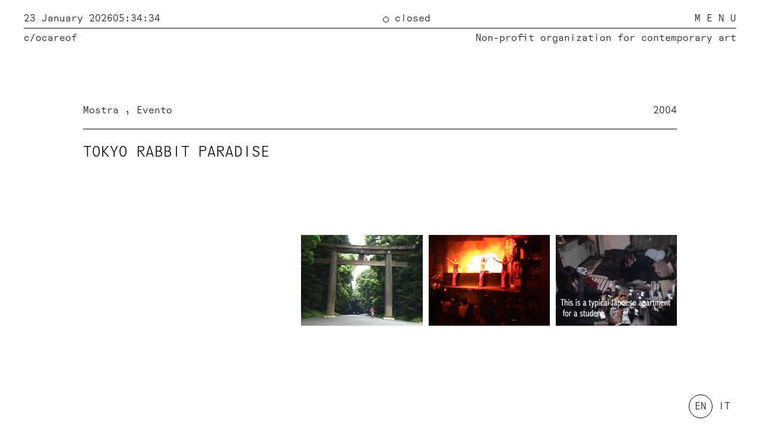

--- FILE ---
content_type: text/html; charset=UTF-8
request_url: https://careof.org/en/progetti/2004/tokyo-rabbit
body_size: 2726
content:
<!-- hi, lurker! -->

<!doctype html>
<html lang="en">

<head>
  <meta charset="utf-8">
  <meta name="viewport" content="width=device-width,initial-scale=1.0">
  <meta http-equiv="X-UA-Compatible" content="ie=edge">

  <title>Tokyo rabbit paradise · Careof</title>
  <meta name="description" content="Careof è un'organizzazione non profit per l'arte contemporanea, fondata nel 1987, con sede a Milano all'interno di Fabbrica del Vapore.">

  <meta property="og:url" content="https://careof.org/en/progetti/2004/tokyo-rabbit">
  <meta property="og:type" content="website">
  <meta property="og:title" content="Careof · Tokyo rabbit paradise">
  <meta property="og:image" content="">
  <meta property="og:description" content="Careof è un'organizzazione non profit per l'arte contemporanea, fondata nel 1987, con sede a Milano all'interno di Fabbrica del Vapore.">
  <meta property="og:site_name" content="Careof">
  <meta property="og:locale" content="en">

  <link href="https://careof.org/assets/css/vendors.css?1667832533" rel="stylesheet">
<link href="https://careof.org/assets/css/site.css?1738578542" rel="stylesheet">
<link href="https://careof.org/assets/css/templates/project.css?1751492053" rel="stylesheet">  <link rel="icon" href="https://careof.org/assets/images/favicon.png">

  <script async src="https://www.googletagmanager.com/gtag/js?id=G-8XH3Z0GHN3"></script>
  <script>
    window.dataLayer = window.dataLayer || [];
    function gtag(){dataLayer.push(arguments);}
    gtag('js', new Date());

    gtag('config', 'G-8XH3Z0GHN3');
  </script>

  <script type="text/javascript">
  var _iub = _iub || [];
  _iub.csConfiguration = {"siteId":2518359,"cookiePolicyId":21845897,"lang":"en-GB","storage":{"useSiteId":true}};
  </script>
  <script type="text/javascript" src="https://cs.iubenda.com/autoblocking/2518359.js"></script>
  <script type="text/javascript" src="//cdn.iubenda.com/cs/gpp/beta/stub.js"></script>
  <script type="text/javascript" src="//cdn.iubenda.com/cs/beta/iubenda_cs.js" charset="UTF-8" async></script>
</head>

<body id="project">

  

  <div class="header">
    <div class="header-desktop">
      <div class="header-top">
        <div class="header-left">
          <span>23 January 2026</span>
          <span id="time">05:34:30</span>
        </div>
        <div class="header-right">
          <span class="is-closed">
            closed          </span>
          <button>M E N U</button>
        </div>
      </div>
      <a href="https://careof.org/en" class="header-bot">
        <div class="header-left">
          <span>c/o</span>
          <span>careof</span>
        </div>
        <div class="header-intro">
          <p>Non-profit organization for contemporary art</p>        </div>
      </a>
    </div>
    <div class="header-mobile">
      <div class="header-left">
        <a href="https://careof.org/en">c/o</a>
        <span>careof</span>
      </div>
      <div class="header-right">
        <button>M E N U</button>
      </div>
    </div>
  </div>

  <div id="aside" class="side-nav">
    <div class="side-nav-inner">
      <button class="side-nav-button">
        C L O S E
      </button>

      <!-- menu -->
      <nav>
        <ul class="menu-list">
                      <li>
              <a href="https://careof.org/en">
                Home              </a>


                          </li>
                      <li>
              <a href="https://careof.org/en/chi-siamo">
                About              </a>


                          </li>
                      <li>
              <a href="https://careof.org/en/progetti">
                Projects              </a>


                          </li>
                      <li>
              <a href="https://careof.org/en/produzioni">
                Productions              </a>


                          </li>
                      <li>
              <a href="https://careof.org/en/artevisione">
                ArteVisione              </a>


                          </li>
                      <li>
              <a href="https://careof.org/en/news">
                News              </a>


                          </li>
                      <li>
              <a href="https://careof.org/en/sostienici">
                Support us              </a>


                          </li>
                  <ul>
      </nav>

      <div class="nav-text">
              </div>

      <div class="footer-wrapper">
        <footer class="footer">
          <div class="col1">
            <p>Careof is an independent space for contemporary art, an archive, and a center for the production and exploration of time-based media: it creates, exhibits, catalogues, preserves, and promotes works related to the moving image, within a framework of circular enhancement.</p>          </div>

          <div class="col2">
            <p>Where we are</p><p><br>Fabbrica del Vapore<br>via Procaccini, 4<br>20154 Milano</p>          </div>

          <div class="col3">
            <p>Contacts</p><p><br>Tel +39 02 666 69080<br>E-mail <a href="mailto:careof@careof.org">careof@careof.org</a><br><a href="https://www.instagram.com/careof_milano/" target="_blank" rel="noreferrer">Instagram</a> <a href="https://www.facebook.com/CareofMilano/" target="_blank" rel="noreferrer">Facebook</a> <a href="https://vimeo.com/careofmilano" target="_blank" rel="noreferrer">Vimeo</a></p>          </div>
        </footer>
      </div>
    </div>
  </div>

<main class="main">

  
      <!-- <div class="cover without-image" style="background-color: <?//= e($page->bgcolor()->isNotEmpty(), $page->bgcolor(), '#d0d0d0'); ?>"> -->
      <!-- empty -->
    <!-- </div> -->
  
  <header class="project-header ">
    <div class="header-info">
      <span class="info-category">
        <!-- <a href="https://careof.org/en/progetti">
          Projects        </a> -->
                              <a class="category-link" href="https://careof.org/en/progetti/category/mostra">
              Mostra            </a>
                      <a class="category-link" href="https://careof.org/en/progetti/category/evento">
              Evento            </a>
                        </span>
      <span class="info-year">2004</span>
    </div>
    <h2 class="header-title">
      Tokyo rabbit paradise    </h2>
  </header>
  <!-- </div> -->

  <!--     <div class="intro">
      <?//= $page->intro()->kt(); ?>
    </div>
   -->

  <!-- check: blocks (new field) or text -->
      <div class="blocks">
          </div>
  
  <div class="outro ">
        
          <div class="gallery">
                  <a class="gallery-item" href="https://careof.org/media/pages/progetti/2004/tokyo-rabbit/30e8e574c8-1618336967/04_tokyorabbit_001g.jpg" style="">
            <img src="https://careof.org/media/pages/progetti/2004/tokyo-rabbit/30e8e574c8-1618336967/04-tokyorabbit-001g-400x.webp" title="Tokyo rabbit paradise">
                      </a>
                  <a class="gallery-item" href="https://careof.org/media/pages/progetti/2004/tokyo-rabbit/4bd0d6b84e-1618336967/04_tokyorabbit_002g.jpg" style="">
            <img src="https://careof.org/media/pages/progetti/2004/tokyo-rabbit/4bd0d6b84e-1618336967/04-tokyorabbit-002g-400x.webp" title="Tokyo rabbit paradise">
                      </a>
                  <a class="gallery-item" href="https://careof.org/media/pages/progetti/2004/tokyo-rabbit/be2c6eb97c-1618336967/04_tokyorabbit_003g.jpg" style="">
            <img src="https://careof.org/media/pages/progetti/2004/tokyo-rabbit/be2c6eb97c-1618336967/04-tokyorabbit-003g-400x.webp" title="Tokyo rabbit paradise">
                      </a>
              </div>

      <div class="slider">
                  <div class="slider-item">
            <img src="https://careof.org/media/pages/progetti/2004/tokyo-rabbit/30e8e574c8-1618336967/04-tokyorabbit-001g-1600x.webp" title="Tokyo rabbit paradise">
                      </div>
                  <div class="slider-item">
            <img src="https://careof.org/media/pages/progetti/2004/tokyo-rabbit/4bd0d6b84e-1618336967/04-tokyorabbit-002g-1600x.webp" title="Tokyo rabbit paradise">
                      </div>
                  <div class="slider-item">
            <img src="https://careof.org/media/pages/progetti/2004/tokyo-rabbit/be2c6eb97c-1618336967/04-tokyorabbit-003g-1600x.webp" title="Tokyo rabbit paradise">
                      </div>
              </div>
      </div>

</main>

  <div class="languages-sticky">
    <div></div>
    
    <ul class="languages other">
              <li class="is-active">
          <a href="https://careof.org/en/progetti/2004/tokyo-rabbit" hreflang="en">
            en          </a>
        </li>
              <li class="">
          <a href="https://careof.org/progetti/2004/tokyo-rabbit" hreflang="it">
            it          </a>
        </li>
          </ul>
  </div>

<div class="footer-wrapper">
      <div class="pre-footer">
        <nav class="home-nav">
    <ul class="home-nav-menu-list">
                        <!-- internal link -->
          <li>
            <a href="https://careof.org/en/chi-siamo">
              About            </a>
          </li>
                                <!-- internal link -->
          <li>
            <a href="https://careof.org/en/sostienici">
              Support us            </a>
          </li>
                                <!-- internal link -->
          <li>
            <a href="https://careof.org/en/newsletter">
              Newsletter            </a>
          </li>
              
      <form action="https://careof.org/en/search" method="get" class="search-form">
        <input type="search" name="q" placeholder="Search">
      </form>
    </ul>
  </nav>
    </div>
  
  <footer class="footer">
    <div class="col1">
      <p>Careof is an independent space for contemporary art, an archive, and a center for the production and exploration of time-based media: it creates, exhibits, catalogues, preserves, and promotes works related to the moving image, within a framework of circular enhancement.</p>      <!-- <a href="https://www.iubenda.com/privacy-policy/21845897" target="_blank" class="" title="Privacy Policy ">Privacy Policy</a><script type="text/javascript">(function (w,d) {var loader = function () {var s = d.createElement("script"), tag = d.getElementsByTagName("script")[0]; s.src="https://cdn.iubenda.com/iubenda.js"; tag.parentNode.insertBefore(s,tag);}; if(w.addEventListener){w.addEventListener("load", loader, false);}else if(w.attachEvent){w.attachEvent("onload", loader);}else{w.onload = loader;}})(window, document);</script>
      <a href="https://www.iubenda.com/privacy-policy/21845897/cookie-policy" target="_blank" class="" title="Cookie Policy ">Cookie Policy</a><script type="text/javascript">(function (w,d) {var loader = function () {var s = d.createElement("script"), tag = d.getElementsByTagName("script")[0]; s.src="https://cdn.iubenda.com/iubenda.js"; tag.parentNode.insertBefore(s,tag);}; if(w.addEventListener){w.addEventListener("load", loader, false);}else if(w.attachEvent){w.attachEvent("onload", loader);}else{w.onload = loader;}})(window, document);</script> -->
    </div>

    <div class="col2">
      <p>Where we are</p><p><br>Fabbrica del Vapore<br>via Procaccini, 4<br>20154 Milano</p>    </div>

    <div class="col3">
      <p>Contacts</p><p><br>Tel +39 02 666 69080<br>E-mail <a href="mailto:careof@careof.org">careof@careof.org</a><br><a href="https://www.instagram.com/careof_milano/" target="_blank" rel="noreferrer">Instagram</a> <a href="https://www.facebook.com/CareofMilano/" target="_blank" rel="noreferrer">Facebook</a> <a href="https://vimeo.com/careofmilano" target="_blank" rel="noreferrer">Vimeo</a></p>    </div>
  </footer>
</div>

<script src="https://careof.org/assets/js/site.js"></script>
<script src="https://careof.org/assets/js/templates/project.js"></script>
</body>
</html>


--- FILE ---
content_type: text/css
request_url: https://careof.org/assets/css/vendors.css?1667832533
body_size: 5291
content:
/*! normalize.css v8.0.1 | MIT License | github.com/necolas/normalize.css */

/* Document
   ========================================================================== */

/**
 * 1. Correct the line height in all browsers.
 * 2. Prevent adjustments of font size after orientation changes in iOS.
 */

html {
  line-height: 1.15; /* 1 */
  -webkit-text-size-adjust: 100%; /* 2 */
}

/* Sections
   ========================================================================== */

/**
 * Remove the margin in all browsers.
 */

body {
  margin: 0;
}

/**
 * Render the `main` element consistently in IE.
 */

main {
  display: block;
}

/**
 * Correct the font size and margin on `h1` elements within `section` and
 * `article` contexts in Chrome, Firefox, and Safari.
 */

h1 {
  font-size: 2em;
  margin: 0.67em 0;
}

/* Grouping content
   ========================================================================== */

/**
 * 1. Add the correct box sizing in Firefox.
 * 2. Show the overflow in Edge and IE.
 */

hr {
  box-sizing: content-box; /* 1 */
  height: 0; /* 1 */
  overflow: visible; /* 2 */
}

/**
 * 1. Correct the inheritance and scaling of font size in all browsers.
 * 2. Correct the odd `em` font sizing in all browsers.
 */

pre {
  font-family: monospace, monospace; /* 1 */
  font-size: 1em; /* 2 */
}

/* Text-level semantics
   ========================================================================== */

/**
 * Remove the gray background on active links in IE 10.
 */

a {
  background-color: transparent;
}

/**
 * 1. Remove the bottom border in Chrome 57-
 * 2. Add the correct text decoration in Chrome, Edge, IE, Opera, and Safari.
 */

abbr[title] {
  border-bottom: none; /* 1 */
  text-decoration: underline; /* 2 */
  text-decoration: underline dotted; /* 2 */
}

/**
 * Add the correct font weight in Chrome, Edge, and Safari.
 */

b,
strong {
  font-weight: bolder;
}

/**
 * 1. Correct the inheritance and scaling of font size in all browsers.
 * 2. Correct the odd `em` font sizing in all browsers.
 */

code,
kbd,
samp {
  font-family: monospace, monospace; /* 1 */
  font-size: 1em; /* 2 */
}

/**
 * Add the correct font size in all browsers.
 */

small {
  font-size: 80%;
}

/**
 * Prevent `sub` and `sup` elements from affecting the line height in
 * all browsers.
 */

sub,
sup {
  font-size: 75%;
  line-height: 0;
  position: relative;
  vertical-align: baseline;
}

sub {
  bottom: -0.25em;
}

sup {
  top: -0.5em;
}

/* Embedded content
   ========================================================================== */

/**
 * Remove the border on images inside links in IE 10.
 */

img {
  border-style: none;
}

/* Forms
   ========================================================================== */

/**
 * 1. Change the font styles in all browsers.
 * 2. Remove the margin in Firefox and Safari.
 */

button,
input,
optgroup,
select,
textarea {
  font-family: inherit; /* 1 */
  font-size: 100%; /* 1 */
  line-height: 1.15; /* 1 */
  margin: 0; /* 2 */
}

/**
 * Show the overflow in IE.
 * 1. Show the overflow in Edge.
 */

button,
input { /* 1 */
  overflow: visible;
}

/**
 * Remove the inheritance of text transform in Edge, Firefox, and IE.
 * 1. Remove the inheritance of text transform in Firefox.
 */

button,
select { /* 1 */
  text-transform: none;
}

/**
 * Correct the inability to style clickable types in iOS and Safari.
 */

button,
[type="button"],
[type="reset"],
[type="submit"] {
  -webkit-appearance: button;
}

/**
 * Remove the inner border and padding in Firefox.
 */

button::-moz-focus-inner,
[type="button"]::-moz-focus-inner,
[type="reset"]::-moz-focus-inner,
[type="submit"]::-moz-focus-inner {
  border-style: none;
  padding: 0;
}

/**
 * Restore the focus styles unset by the previous rule.
 */

button:-moz-focusring,
[type="button"]:-moz-focusring,
[type="reset"]:-moz-focusring,
[type="submit"]:-moz-focusring {
  outline: 1px dotted ButtonText;
}

/**
 * Correct the padding in Firefox.
 */

fieldset {
  padding: 0.35em 0.75em 0.625em;
}

/**
 * 1. Correct the text wrapping in Edge and IE.
 * 2. Correct the color inheritance from `fieldset` elements in IE.
 * 3. Remove the padding so developers are not caught out when they zero out
 *    `fieldset` elements in all browsers.
 */

legend {
  box-sizing: border-box; /* 1 */
  color: inherit; /* 2 */
  display: table; /* 1 */
  max-width: 100%; /* 1 */
  padding: 0; /* 3 */
  white-space: normal; /* 1 */
}

/**
 * Add the correct vertical alignment in Chrome, Firefox, and Opera.
 */

progress {
  vertical-align: baseline;
}

/**
 * Remove the default vertical scrollbar in IE 10+.
 */

textarea {
  overflow: auto;
}

/**
 * 1. Add the correct box sizing in IE 10.
 * 2. Remove the padding in IE 10.
 */

[type="checkbox"],
[type="radio"] {
  box-sizing: border-box; /* 1 */
  padding: 0; /* 2 */
}

/**
 * Correct the cursor style of increment and decrement buttons in Chrome.
 */

[type="number"]::-webkit-inner-spin-button,
[type="number"]::-webkit-outer-spin-button {
  height: auto;
}

/**
 * 1. Correct the odd appearance in Chrome and Safari.
 * 2. Correct the outline style in Safari.
 */

[type="search"] {
  -webkit-appearance: textfield; /* 1 */
  outline-offset: -2px; /* 2 */
}

/**
 * Remove the inner padding in Chrome and Safari on macOS.
 */

[type="search"]::-webkit-search-decoration {
  -webkit-appearance: none;
}

/**
 * 1. Correct the inability to style clickable types in iOS and Safari.
 * 2. Change font properties to `inherit` in Safari.
 */

::-webkit-file-upload-button {
  -webkit-appearance: button; /* 1 */
  font: inherit; /* 2 */
}

/* Interactive
   ========================================================================== */

/*
 * Add the correct display in Edge, IE 10+, and Firefox.
 */

details {
  display: block;
}

/*
 * Add the correct display in all browsers.
 */

summary {
  display: list-item;
}

/* Misc
   ========================================================================== */

/**
 * Add the correct display in IE 10+.
 */

template {
  display: none;
}

/**
 * Add the correct display in IE 10.
 */

[hidden] {
  display: none;
}

/*! Flickity v2.3.0
https://flickity.metafizzy.co
---------------------------------------------- */

.flickity-enabled {
  position: relative;
}

.flickity-enabled:focus { outline: none; }

.flickity-viewport {
  overflow: hidden;
  position: relative;
  height: 100%;
}

.flickity-slider {
  position: absolute;
  width: 100%;
  height: 100%;
}

/* draggable */

.flickity-enabled.is-draggable {
  -webkit-tap-highlight-color: transparent;
  -webkit-user-select: none;
     -moz-user-select: none;
      -ms-user-select: none;
          user-select: none;
}

.flickity-enabled.is-draggable .flickity-viewport {
  cursor: move;
  cursor: -webkit-grab;
  cursor: grab;
}

.flickity-enabled.is-draggable .flickity-viewport.is-pointer-down {
  cursor: -webkit-grabbing;
  cursor: grabbing;
}

/* ---- flickity-button ---- */

.flickity-button {
  position: absolute;
  background: hsla(0, 0%, 100%, 0.75);
  border: none;
  color: #333;
}

.flickity-button:hover {
  background: white;
  cursor: pointer;
}

.flickity-button:focus {
  outline: none;
  box-shadow: 0 0 0 5px #19F;
}

.flickity-button:active {
  opacity: 0.6;
}

.flickity-button:disabled {
  opacity: 0.3;
  cursor: auto;
  /* prevent disabled button from capturing pointer up event. #716 */
  pointer-events: none;
}

.flickity-button-icon {
  fill: currentColor;
}

/* ---- previous/next buttons ---- */

.flickity-prev-next-button {
  top: 50%;
  width: 44px;
  height: 44px;
  border-radius: 50%;
  /* vertically center */
  transform: translateY(-50%);
}

.flickity-prev-next-button.previous { left: 10px; }
.flickity-prev-next-button.next { right: 10px; }
/* right to left */
.flickity-rtl .flickity-prev-next-button.previous {
  left: auto;
  right: 10px;
}
.flickity-rtl .flickity-prev-next-button.next {
  right: auto;
  left: 10px;
}

.flickity-prev-next-button .flickity-button-icon {
  position: absolute;
  left: 20%;
  top: 20%;
  width: 60%;
  height: 60%;
}

/* ---- page dots ---- */

.flickity-page-dots {
  position: absolute;
  width: 100%;
  bottom: -25px;
  padding: 0;
  margin: 0;
  list-style: none;
  text-align: center;
  line-height: 1;
}

.flickity-rtl .flickity-page-dots { direction: rtl; }

.flickity-page-dots .dot {
  display: inline-block;
  width: 10px;
  height: 10px;
  margin: 0 8px;
  background: #333;
  border-radius: 50%;
  opacity: 0.25;
  cursor: pointer;
}

.flickity-page-dots .dot.is-selected {
  opacity: 1;
}

.mapboxgl-map {
    font: 12px/20px 'Helvetica Neue', Arial, Helvetica, sans-serif;
    overflow: hidden;
    position: relative;
    -webkit-tap-highlight-color: rgba(0, 0, 0, 0);
}

.mapboxgl-canvas {
    position: absolute;
    left: 0;
    top: 0;
}

.mapboxgl-map:-webkit-full-screen {
    width: 100%;
    height: 100%;
}

.mapboxgl-canary {
    background-color: salmon;
}

.mapboxgl-canvas-container.mapboxgl-interactive,
.mapboxgl-ctrl-group button.mapboxgl-ctrl-compass {
    cursor: grab;
    -webkit-user-select: none;
    user-select: none;
}

.mapboxgl-canvas-container.mapboxgl-interactive.mapboxgl-track-pointer {
    cursor: pointer;
}

.mapboxgl-canvas-container.mapboxgl-interactive:active,
.mapboxgl-ctrl-group button.mapboxgl-ctrl-compass:active {
    cursor: grabbing;
}

.mapboxgl-canvas-container.mapboxgl-touch-zoom-rotate,
.mapboxgl-canvas-container.mapboxgl-touch-zoom-rotate .mapboxgl-canvas {
    touch-action: pan-x pan-y;
}

.mapboxgl-canvas-container.mapboxgl-touch-drag-pan,
.mapboxgl-canvas-container.mapboxgl-touch-drag-pan .mapboxgl-canvas {
    touch-action: pinch-zoom;
}

.mapboxgl-canvas-container.mapboxgl-touch-zoom-rotate.mapboxgl-touch-drag-pan,
.mapboxgl-canvas-container.mapboxgl-touch-zoom-rotate.mapboxgl-touch-drag-pan .mapboxgl-canvas {
    touch-action: none;
}

.mapboxgl-ctrl-top-left,
.mapboxgl-ctrl-top-right,
.mapboxgl-ctrl-bottom-left,
.mapboxgl-ctrl-bottom-right { position: absolute; pointer-events: none; z-index: 2; }
.mapboxgl-ctrl-top-left     { top: 0; left: 0; }
.mapboxgl-ctrl-top-right    { top: 0; right: 0; }
.mapboxgl-ctrl-bottom-left  { bottom: 0; left: 0; }
.mapboxgl-ctrl-bottom-right { right: 0; bottom: 0; }

.mapboxgl-ctrl {
    clear: both;
    pointer-events: auto;

    /* workaround for a Safari bug https://github.com/mapbox/mapbox-gl-js/issues/8185 */
    transform: translate(0, 0);
}
.mapboxgl-ctrl-top-left .mapboxgl-ctrl     { margin: 10px 0 0 10px; float: left; }
.mapboxgl-ctrl-top-right .mapboxgl-ctrl    { margin: 10px 10px 0 0; float: right; }
.mapboxgl-ctrl-bottom-left .mapboxgl-ctrl  { margin: 0 0 10px 10px; float: left; }
.mapboxgl-ctrl-bottom-right .mapboxgl-ctrl { margin: 0 10px 10px 0; float: right; }

.mapboxgl-ctrl-group {
    border-radius: 4px;
    background: #fff;
}

.mapboxgl-ctrl-group:not(:empty) {
    box-shadow: 0 0 0 2px rgba(0, 0, 0, 0.1);
}

@media (-ms-high-contrast: active) {
    .mapboxgl-ctrl-group:not(:empty) {
        box-shadow: 0 0 0 2px ButtonText;
    }
}

.mapboxgl-ctrl-group button {
    width: 29px;
    height: 29px;
    display: block;
    padding: 0;
    outline: none;
    border: 0;
    box-sizing: border-box;
    background-color: transparent;
    cursor: pointer;
    overflow: hidden;
}

.mapboxgl-ctrl-group button + button {
    border-top: 1px solid #ddd;
}

.mapboxgl-ctrl button .mapboxgl-ctrl-icon {
    display: block;
    width: 100%;
    height: 100%;
    background-repeat: no-repeat;
    background-position: center center;
}

@media (-ms-high-contrast: active) {
    .mapboxgl-ctrl-icon {
        background-color: transparent;
    }

    .mapboxgl-ctrl-group button + button {
        border-top: 1px solid ButtonText;
    }
}

.mapboxgl-ctrl-attrib-button:focus,
.mapboxgl-ctrl-group button:focus {
    box-shadow: 0 0 2px 2px rgba(0, 150, 255, 1);
}

.mapboxgl-ctrl button:disabled {
    cursor: not-allowed;
}

.mapboxgl-ctrl button:disabled .mapboxgl-ctrl-icon {
    opacity: 0.25;
}

.mapboxgl-ctrl button:not(:disabled):hover {
    background-color: rgba(0, 0, 0, 0.05);
}

.mapboxgl-ctrl-group button:focus:focus-visible {
    box-shadow: 0 0 2px 2px rgba(0, 150, 255, 1);
}

.mapboxgl-ctrl-group button:focus:not(:focus-visible) {
    box-shadow: none;
}

.mapboxgl-ctrl-group button:focus:first-child {
    border-radius: 4px 4px 0 0;
}

.mapboxgl-ctrl-group button:focus:last-child {
    border-radius: 0 0 4px 4px;
}

.mapboxgl-ctrl-group button:focus:only-child {
    border-radius: inherit;
}

.mapboxgl-ctrl button.mapboxgl-ctrl-zoom-out .mapboxgl-ctrl-icon {
    background-image: svg-load('svg/mapboxgl-ctrl-zoom-out.svg', fill: #333);
}

.mapboxgl-ctrl button.mapboxgl-ctrl-zoom-in .mapboxgl-ctrl-icon {
    background-image: svg-load('svg/mapboxgl-ctrl-zoom-in.svg', fill: #333);
}

@media (-ms-high-contrast: active) {
    .mapboxgl-ctrl button.mapboxgl-ctrl-zoom-out .mapboxgl-ctrl-icon {
        background-image: svg-load('svg/mapboxgl-ctrl-zoom-out.svg', fill: #fff);
    }

    .mapboxgl-ctrl button.mapboxgl-ctrl-zoom-in .mapboxgl-ctrl-icon {
        background-image: svg-load('svg/mapboxgl-ctrl-zoom-in.svg', fill: #fff);
    }
}

@media (-ms-high-contrast: black-on-white) {
    .mapboxgl-ctrl button.mapboxgl-ctrl-zoom-out .mapboxgl-ctrl-icon {
        background-image: svg-load('svg/mapboxgl-ctrl-zoom-out.svg', fill: #000);
    }

    .mapboxgl-ctrl button.mapboxgl-ctrl-zoom-in .mapboxgl-ctrl-icon {
        background-image: svg-load('svg/mapboxgl-ctrl-zoom-in.svg', fill: #000);
    }
}

.mapboxgl-ctrl button.mapboxgl-ctrl-fullscreen .mapboxgl-ctrl-icon {
    background-image: svg-load('svg/mapboxgl-ctrl-fullscreen.svg', fill: #333);
}

.mapboxgl-ctrl button.mapboxgl-ctrl-shrink .mapboxgl-ctrl-icon {
    background-image: svg-load('svg/mapboxgl-ctrl-shrink.svg');
}

@media (-ms-high-contrast: active) {
    .mapboxgl-ctrl button.mapboxgl-ctrl-fullscreen .mapboxgl-ctrl-icon {
        background-image: svg-load('svg/mapboxgl-ctrl-fullscreen.svg', fill: #fff);
    }

    .mapboxgl-ctrl button.mapboxgl-ctrl-shrink .mapboxgl-ctrl-icon {
        background-image: svg-load('svg/mapboxgl-ctrl-shrink.svg', fill: #fff);
    }
}

@media (-ms-high-contrast: black-on-white) {
    .mapboxgl-ctrl button.mapboxgl-ctrl-fullscreen .mapboxgl-ctrl-icon {
        background-image: svg-load('svg/mapboxgl-ctrl-fullscreen.svg', fill: #000);
    }

    .mapboxgl-ctrl button.mapboxgl-ctrl-shrink .mapboxgl-ctrl-icon {
        background-image: svg-load('svg/mapboxgl-ctrl-shrink.svg', fill: #000);
    }
}

.mapboxgl-ctrl button.mapboxgl-ctrl-compass .mapboxgl-ctrl-icon {
    background-image: svg-load('svg/mapboxgl-ctrl-compass.svg', fill: #333);
}

@media (-ms-high-contrast: active) {
    .mapboxgl-ctrl button.mapboxgl-ctrl-compass .mapboxgl-ctrl-icon {
        @svg-load ctrl-compass-white url(svg/mapboxgl-ctrl-compass.svg) {
            fill: #fff;
            #south { fill: #999; }
        }

        background-image: svg-inline(ctrl-compass-white);
    }
}

@media (-ms-high-contrast: black-on-white) {
    .mapboxgl-ctrl button.mapboxgl-ctrl-compass .mapboxgl-ctrl-icon {
        background-image: svg-load('svg/mapboxgl-ctrl-compass.svg', fill: #000);
    }
}

@svg-load ctrl-geolocate url(svg/mapboxgl-ctrl-geolocate.svg) {
    fill: #333;
    #stroke { display: none; }
}

@svg-load ctrl-geolocate-white url(svg/mapboxgl-ctrl-geolocate.svg) {
    fill: #fff;
    #stroke { display: none; }
}

@svg-load ctrl-geolocate-black url(svg/mapboxgl-ctrl-geolocate.svg) {
    fill: #000;
    #stroke { display: none; }
}

@svg-load ctrl-geolocate-disabled url(svg/mapboxgl-ctrl-geolocate.svg) {
    fill: #aaa;
    #stroke { fill: #f00; }
}

@svg-load ctrl-geolocate-disabled-white url(svg/mapboxgl-ctrl-geolocate.svg) {
    fill: #999;
    #stroke { fill: #f00; }
}

@svg-load ctrl-geolocate-disabled-black url(svg/mapboxgl-ctrl-geolocate.svg) {
    fill: #666;
    #stroke { fill: #f00; }
}

@svg-load ctrl-geolocate-active url(svg/mapboxgl-ctrl-geolocate.svg) {
    fill: #33b5e5;
    #stroke { display: none; }
}

@svg-load ctrl-geolocate-active-error url(svg/mapboxgl-ctrl-geolocate.svg) {
    fill: #e58978;
    #stroke { display: none; }
}

@svg-load ctrl-geolocate-background url(svg/mapboxgl-ctrl-geolocate.svg) {
    fill: #33b5e5;
    #stroke { display: none; }
    #dot { display: none; }
}

@svg-load ctrl-geolocate-background-error url(svg/mapboxgl-ctrl-geolocate.svg) {
    fill: #e54e33;
    #stroke { display: none; }
    #dot { display: none; }
}

.mapboxgl-ctrl button.mapboxgl-ctrl-geolocate .mapboxgl-ctrl-icon {
    background-image: svg-inline(ctrl-geolocate);
}

.mapboxgl-ctrl button.mapboxgl-ctrl-geolocate:disabled .mapboxgl-ctrl-icon {
    background-image: svg-inline(ctrl-geolocate-disabled);
}

.mapboxgl-ctrl button.mapboxgl-ctrl-geolocate.mapboxgl-ctrl-geolocate-active .mapboxgl-ctrl-icon {
    background-image: svg-inline(ctrl-geolocate-active);
}

.mapboxgl-ctrl button.mapboxgl-ctrl-geolocate.mapboxgl-ctrl-geolocate-active-error .mapboxgl-ctrl-icon {
    background-image: svg-inline(ctrl-geolocate-active-error);
}

.mapboxgl-ctrl button.mapboxgl-ctrl-geolocate.mapboxgl-ctrl-geolocate-background .mapboxgl-ctrl-icon {
    background-image: svg-inline(ctrl-geolocate-background);
}

.mapboxgl-ctrl button.mapboxgl-ctrl-geolocate.mapboxgl-ctrl-geolocate-background-error .mapboxgl-ctrl-icon {
    background-image: svg-inline(ctrl-geolocate-background-error);
}

.mapboxgl-ctrl button.mapboxgl-ctrl-geolocate.mapboxgl-ctrl-geolocate-waiting .mapboxgl-ctrl-icon {
    animation: mapboxgl-spin 2s infinite linear;
}

@media (-ms-high-contrast: active) {
    .mapboxgl-ctrl button.mapboxgl-ctrl-geolocate .mapboxgl-ctrl-icon {
        background-image: svg-inline(ctrl-geolocate-white);
    }

    .mapboxgl-ctrl button.mapboxgl-ctrl-geolocate:disabled .mapboxgl-ctrl-icon {
        background-image: svg-inline(ctrl-geolocate-disabled-white);
    }

    .mapboxgl-ctrl button.mapboxgl-ctrl-geolocate.mapboxgl-ctrl-geolocate-active .mapboxgl-ctrl-icon {
        background-image: svg-inline(ctrl-geolocate-active);
    }

    .mapboxgl-ctrl button.mapboxgl-ctrl-geolocate.mapboxgl-ctrl-geolocate-active-error .mapboxgl-ctrl-icon {
        background-image: svg-inline(ctrl-geolocate-active-error);
    }

    .mapboxgl-ctrl button.mapboxgl-ctrl-geolocate.mapboxgl-ctrl-geolocate-background .mapboxgl-ctrl-icon {
        background-image: svg-inline(ctrl-geolocate-background);
    }

    .mapboxgl-ctrl button.mapboxgl-ctrl-geolocate.mapboxgl-ctrl-geolocate-background-error .mapboxgl-ctrl-icon {
        background-image: svg-inline(ctrl-geolocate-background-error);
    }
}

@media (-ms-high-contrast: black-on-white) {
    .mapboxgl-ctrl button.mapboxgl-ctrl-geolocate .mapboxgl-ctrl-icon {
        background-image: svg-inline(ctrl-geolocate-black);
    }

    .mapboxgl-ctrl button.mapboxgl-ctrl-geolocate:disabled .mapboxgl-ctrl-icon {
        background-image: svg-inline(ctrl-geolocate-disabled-black);
    }
}

@keyframes mapboxgl-spin {
    0% { transform: rotate(0deg); }
    100% { transform: rotate(360deg); }
}

a.mapboxgl-ctrl-logo {
    width: 88px;
    height: 23px;
    margin: 0 0 -4px -4px;
    display: block;
    background-repeat: no-repeat;
    cursor: pointer;
    overflow: hidden;
    background-image: svg-load('svg/mapboxgl-ctrl-logo.svg');
}

a.mapboxgl-ctrl-logo.mapboxgl-compact {
    width: 23px;
}

@media (-ms-high-contrast: active) {
    a.mapboxgl-ctrl-logo {
        @svg-load ctrl-logo-white url(svg/mapboxgl-ctrl-logo.svg) {
            #outline { opacity: 1; }
            #fill { opacity: 1; }
        }

        background-color: transparent;
        background-image: svg-inline(ctrl-logo-white);
    }
}

@media (-ms-high-contrast: black-on-white) {
    a.mapboxgl-ctrl-logo {
        @svg-load ctrl-logo-black url(svg/mapboxgl-ctrl-logo.svg) {
            #outline { opacity: 1; fill: #fff; stroke: #fff; }
            #fill { opacity: 1; fill: #000; }
        }

        background-image: svg-inline(ctrl-logo-black);
    }
}

.mapboxgl-ctrl.mapboxgl-ctrl-attrib {
    padding: 0 5px;
    background-color: rgba(255, 255, 255, 0.5);
    margin: 0;
}

@media screen {
    .mapboxgl-ctrl-attrib.mapboxgl-compact {
        min-height: 20px;
        padding: 2px 24px 2px 0;
        margin: 10px;
        position: relative;
        background-color: #fff;
        border-radius: 12px;
    }

    .mapboxgl-ctrl-attrib.mapboxgl-compact-show {
        padding: 2px 28px 2px 8px;
        visibility: visible;
    }

    .mapboxgl-ctrl-top-left > .mapboxgl-ctrl-attrib.mapboxgl-compact-show,
    .mapboxgl-ctrl-bottom-left > .mapboxgl-ctrl-attrib.mapboxgl-compact-show {
        padding: 2px 8px 2px 28px;
        border-radius: 12px;
    }

    .mapboxgl-ctrl-attrib.mapboxgl-compact .mapboxgl-ctrl-attrib-inner {
        display: none;
    }

    .mapboxgl-ctrl-attrib-button {
        display: none;
        cursor: pointer;
        position: absolute;
        background-image: svg-load('svg/mapboxgl-ctrl-attrib.svg');
        background-color: rgba(255, 255, 255, 0.5);
        width: 24px;
        height: 24px;
        box-sizing: border-box;
        border-radius: 12px;
        outline: none;
        top: 0;
        right: 0;
        border: 0;
    }

    .mapboxgl-ctrl-top-left .mapboxgl-ctrl-attrib-button,
    .mapboxgl-ctrl-bottom-left .mapboxgl-ctrl-attrib-button {
        left: 0;
    }

    .mapboxgl-ctrl-attrib.mapboxgl-compact .mapboxgl-ctrl-attrib-button,
    .mapboxgl-ctrl-attrib.mapboxgl-compact-show .mapboxgl-ctrl-attrib-inner {
        display: block;
    }

    .mapboxgl-ctrl-attrib.mapboxgl-compact-show .mapboxgl-ctrl-attrib-button {
        background-color: rgba(0, 0, 0, 0.05);
    }

    .mapboxgl-ctrl-bottom-right > .mapboxgl-ctrl-attrib.mapboxgl-compact::after {
        bottom: 0;
        right: 0;
    }

    .mapboxgl-ctrl-top-right > .mapboxgl-ctrl-attrib.mapboxgl-compact::after {
        top: 0;
        right: 0;
    }

    .mapboxgl-ctrl-top-left > .mapboxgl-ctrl-attrib.mapboxgl-compact::after {
        top: 0;
        left: 0;
    }

    .mapboxgl-ctrl-bottom-left > .mapboxgl-ctrl-attrib.mapboxgl-compact::after {
        bottom: 0;
        left: 0;
    }
}

@media screen and (-ms-high-contrast: active) {
    .mapboxgl-ctrl-attrib.mapboxgl-compact::after {
        background-image: svg-load('svg/mapboxgl-ctrl-attrib.svg', fill=#fff);
    }
}

@media screen and (-ms-high-contrast: black-on-white) {
    .mapboxgl-ctrl-attrib.mapboxgl-compact::after {
        background-image: svg-load('svg/mapboxgl-ctrl-attrib.svg');
    }
}

.mapboxgl-ctrl-attrib a {
    color: rgba(0, 0, 0, 0.75);
    text-decoration: none;
}

.mapboxgl-ctrl-attrib a:hover {
    color: inherit;
    text-decoration: underline;
}

/* stylelint-disable-next-line selector-class-pattern */
.mapboxgl-ctrl-attrib .mapbox-improve-map {
    font-weight: bold;
    margin-left: 2px;
}

.mapboxgl-attrib-empty {
    display: none;
}

.mapboxgl-ctrl-scale {
    background-color: rgba(255, 255, 255, 0.75);
    font-size: 10px;
    border-width: medium 2px 2px;
    border-style: none solid solid;
    border-color: #333;
    padding: 0 5px;
    color: #333;
    box-sizing: border-box;
}

.mapboxgl-popup {
    position: absolute;
    top: 0;
    left: 0;
    display: flex;
    will-change: transform;
    pointer-events: none;
}

.mapboxgl-popup-anchor-top,
.mapboxgl-popup-anchor-top-left,
.mapboxgl-popup-anchor-top-right {
    flex-direction: column;
}

.mapboxgl-popup-anchor-bottom,
.mapboxgl-popup-anchor-bottom-left,
.mapboxgl-popup-anchor-bottom-right {
    flex-direction: column-reverse;
}

.mapboxgl-popup-anchor-left {
    flex-direction: row;
}

.mapboxgl-popup-anchor-right {
    flex-direction: row-reverse;
}

.mapboxgl-popup-tip {
    width: 0;
    height: 0;
    border: 10px solid transparent;
    z-index: 1;
}

.mapboxgl-popup-anchor-top .mapboxgl-popup-tip {
    align-self: center;
    border-top: none;
    border-bottom-color: #fff;
}

.mapboxgl-popup-anchor-top-left .mapboxgl-popup-tip {
    align-self: flex-start;
    border-top: none;
    border-left: none;
    border-bottom-color: #fff;
}

.mapboxgl-popup-anchor-top-right .mapboxgl-popup-tip {
    align-self: flex-end;
    border-top: none;
    border-right: none;
    border-bottom-color: #fff;
}

.mapboxgl-popup-anchor-bottom .mapboxgl-popup-tip {
    align-self: center;
    border-bottom: none;
    border-top-color: #fff;
}

.mapboxgl-popup-anchor-bottom-left .mapboxgl-popup-tip {
    align-self: flex-start;
    border-bottom: none;
    border-left: none;
    border-top-color: #fff;
}

.mapboxgl-popup-anchor-bottom-right .mapboxgl-popup-tip {
    align-self: flex-end;
    border-bottom: none;
    border-right: none;
    border-top-color: #fff;
}

.mapboxgl-popup-anchor-left .mapboxgl-popup-tip {
    align-self: center;
    border-left: none;
    border-right-color: #fff;
}

.mapboxgl-popup-anchor-right .mapboxgl-popup-tip {
    align-self: center;
    border-right: none;
    border-left-color: #fff;
}

.mapboxgl-popup-close-button {
    position: absolute;
    right: 0;
    top: 0;
    border: 0;
    border-radius: 0 3px 0 0;
    cursor: pointer;
    background-color: transparent;
}

.mapboxgl-popup-close-button:hover {
    background-color: rgba(0, 0, 0, 0.05);
}

.mapboxgl-popup-content {
    position: relative;
    background: #fff;
    border-radius: 3px;
    box-shadow: 0 1px 2px rgba(0, 0, 0, 0.1);
    padding: 10px 10px 15px;
    pointer-events: auto;
}

.mapboxgl-popup-anchor-top-left .mapboxgl-popup-content {
    border-top-left-radius: 0;
}

.mapboxgl-popup-anchor-top-right .mapboxgl-popup-content {
    border-top-right-radius: 0;
}

.mapboxgl-popup-anchor-bottom-left .mapboxgl-popup-content {
    border-bottom-left-radius: 0;
}

.mapboxgl-popup-anchor-bottom-right .mapboxgl-popup-content {
    border-bottom-right-radius: 0;
}

.mapboxgl-popup-track-pointer {
    display: none;
}

.mapboxgl-popup-track-pointer * {
    pointer-events: none;
    user-select: none;
}

.mapboxgl-map:hover .mapboxgl-popup-track-pointer {
    display: flex;
}

.mapboxgl-map:active .mapboxgl-popup-track-pointer {
    display: none;
}

.mapboxgl-marker {
    position: absolute;
    top: 0;
    left: 0;
    will-change: transform;
    opacity: 1;
    transition: opacity 0.2s;
}

.mapboxgl-user-location-dot {
    background-color: #1da1f2;
    width: 15px;
    height: 15px;
    border-radius: 50%;
}

.mapboxgl-user-location-dot::before {
    background-color: #1da1f2;
    content: '';
    width: 15px;
    height: 15px;
    border-radius: 50%;
    position: absolute;
    animation: mapboxgl-user-location-dot-pulse 2s infinite;
}

.mapboxgl-user-location-dot::after {
    border-radius: 50%;
    border: 2px solid #fff;
    content: '';
    height: 19px;
    left: -2px;
    position: absolute;
    top: -2px;
    width: 19px;
    box-sizing: border-box;
    box-shadow: 0 0 3px rgba(0, 0, 0, 0.35);
}

.mapboxgl-user-location-show-heading .mapboxgl-user-location-heading {
    width: 0;
    height: 0;
}

.mapboxgl-user-location-show-heading .mapboxgl-user-location-heading::before,
.mapboxgl-user-location-show-heading .mapboxgl-user-location-heading::after {
    content: "";
    border-bottom: 7.5px solid #4aa1eb;
    position: absolute;
}

.mapboxgl-user-location-show-heading .mapboxgl-user-location-heading::before {
    border-left: 7.5px solid transparent;
    transform: translate(0, -28px) skewY(-20deg);
}

.mapboxgl-user-location-show-heading .mapboxgl-user-location-heading::after {
    border-right: 7.5px solid transparent;
    transform: translate(7.5px, -28px) skewY(20deg);
}

@keyframes mapboxgl-user-location-dot-pulse {
    0%   { transform: scale(1); opacity: 1; }
    70%  { transform: scale(3); opacity: 0; }
    100% { transform: scale(1); opacity: 0; }
}

.mapboxgl-user-location-dot-stale {
    background-color: #aaa;
}

.mapboxgl-user-location-dot-stale::after {
    display: none;
}

.mapboxgl-user-location-accuracy-circle {
    background-color: #1da1f233;
    width: 1px;
    height: 1px;
    border-radius: 100%;
}

.mapboxgl-crosshair,
.mapboxgl-crosshair .mapboxgl-interactive,
.mapboxgl-crosshair .mapboxgl-interactive:active {
    cursor: crosshair;
}

.mapboxgl-boxzoom {
    position: absolute;
    top: 0;
    left: 0;
    width: 0;
    height: 0;
    background: #fff;
    border: 2px dotted #202020;
    opacity: 0.5;
}

@media print {
    /* stylelint-disable-next-line selector-class-pattern */
    .mapbox-improve-map {
        display: none;
    }
}

.mapboxgl-touch-pan-blocker,
.mapboxgl-scroll-zoom-blocker {
    color: #fff;
    font-family: -apple-system, BlinkMacSystemFont, "Segoe UI", Helvetica, Arial, sans-serif;
    justify-content: center;
    text-align: center;
    position: absolute;
    display: flex;
    align-items: center;
    top: 0;
    left: 0;
    width: 100%;
    height: 100%;
    background: rgba(0, 0, 0, 0.7);
    opacity: 0;
    pointer-events: none;
    transition: opacity 0.75s ease-in-out;
    transition-delay: 1s;
}

.mapboxgl-touch-pan-blocker-show,
.mapboxgl-scroll-zoom-blocker-show {
    opacity: 1;
    transition: opacity 0.1s ease-in-out;
}

.mapboxgl-canvas-container.mapboxgl-touch-pan-blocker-override.mapboxgl-scrollable-page,
.mapboxgl-canvas-container.mapboxgl-touch-pan-blocker-override.mapboxgl-scrollable-page .mapboxgl-canvas {
    touch-action: pan-x pan-y;
}


--- FILE ---
content_type: text/css
request_url: https://careof.org/assets/css/templates/project.css?1751492053
body_size: 1637
content:
@keyframes color-rainbow {
  0% {
    color: #fd8800;
  }
  20% {
    color: #fd008f;
  }
  40% {
    color: #9700fd;
  }
  60% {
    color: #003dfd;
  }
  80% {
    color: #05c7e6;
  }
  100% {
    color: #4bd58d;
  }
}
@keyframes color-rainbow2 {
  0% {
    color: #fd8800;
  }
  20% {
    color: #fd008f;
  }
  40% {
    color: #9700fd;
  }
  60% {
    color: #003dfd;
  }
  80% {
    color: #05c7e6;
  }
  100% {
    color: #4bd58d;
  }
}
@keyframes fill-rainbow {
  0% {
    fill: #fd8800;
  }
  20% {
    fill: #fd008f;
  }
  40% {
    fill: #9700fd;
  }
  60% {
    fill: #003dfd;
  }
  80% {
    fill: #05c7e6;
  }
  100% {
    fill: #4bd58d;
  }
}
@keyframes background-rainbow {
  0% {
    background-color: #fd8800;
  }
  20% {
    background-color: #fd008f;
  }
  40% {
    background-color: #9700fd;
  }
  60% {
    background-color: #003dfd;
  }
  80% {
    background-color: #05c7e6;
  }
  100% {
    background-color: #4bd58d;
  }
}
.main {
  align-items: center;
  display: flex;
  flex-direction: column;
  justify-content: center;
  margin-bottom: 60px;
}
.main figure,
.main img {
  margin: 0;
  width: 100%;
  max-width: 100%;
}

.cover {
  aspect-ratio: 16/9;
  background-position: center;
  background-repeat: no-repeat;
  background-size: cover;
  margin: 30px 0 0 0;
  max-width: 1000px;
  width: 100%;
}
@media screen and (min-width: 640px) {
  .cover {
    margin: 40px;
    width: calc(100% - 80px);
  }
}

.cover.without-image {
  background-size: unset;
}

.project-header {
  margin: 80px 0 40px 0;
  max-width: 1080px;
  padding: 0 20px;
  width: 100%;
}
@media screen and (min-width: 640px) {
  .project-header {
    padding: 0 40px;
  }
}
.header-info {
  display: flex;
  justify-content: space-between;
}
.header-info a {
  text-decoration: none;
}

.info-category .category-link:not(:last-of-type):after {
  content: ",";
}

.header-title {
  border-top: 1px solid;
  margin: 20px 0;
  padding: 1em 0;
  text-transform: uppercase;
}

.intro {
  margin-bottom: 40px;
  max-width: 800px;
  padding-bottom: 20px;
  padding: 0 clamp(10px, 4vw, 60px);
  position: relative;
  width: 100%;
}
.intro > *:last-child {
  border-bottom: 1px solid;
  padding-bottom: 20px;
}

.blocks {
  display: grid;
  gap: 0 clamp(10px, 4vw, 60px);
  grid-template-columns: 1fr;
  max-width: 1080px;
  padding: 0 20px;
  width: 100%;
}
@media screen and (min-width: 640px) {
  .blocks {
    padding: 0 40px;
  }
}
@media screen and (min-width: 768px) {
  .blocks {
    grid-template-columns: 1fr 2fr;
  }
}
.blocks .block-heading {
  font-size: 1em;
}
@media screen and (min-width: 768px) {
  .blocks .block-heading {
    grid-column: 1/span 1;
  }
}
.blocks .block-heading h1,
.blocks .block-heading h2,
.blocks .block-heading h3,
.blocks .block-heading h4 {
  font-size: 1em;
  line-height: 1.4;
  margin-top: 1em;
}
@media screen and (min-width: 768px) {
  .blocks .block-text {
    grid-column: 2/span 1;
  }
}
.blocks .block-image {
  margin-top: 15px;
}
@media screen and (min-width: 768px) {
  .blocks .block-image {
    grid-column: 1/span 2;
  }
}
.blocks .block-image img {
  display: block;
}
.blocks .block-image figcaption {
  font-size: x-small;
  padding: 0.25em 0;
}
.blocks .block-video {
  margin: 1em 0;
}
@media screen and (min-width: 768px) {
  .blocks .block-video {
    grid-column: 2/span 1;
  }
}
.blocks .block-video figure,
.blocks .block-video iframe {
  aspect-ratio: 16/9;
  border: 0;
  margin: 0;
  width: 100%;
}

.text {
  padding: 0 clamp(10px, 4vw, 60px);
}

.text,
.accordion {
  max-width: 800px;
  width: 100%;
}
.text ul,
.accordion ul {
  margin-left: 0;
}
.text img,
.accordion img {
  padding: 1.5em 0 0 0;
}
.text figcaption,
.accordion figcaption {
  font-size: 0.75em;
  margin-bottom: 20px;
}
.text a,
.accordion a {
  text-decoration: none;
}
.text p,
.accordion p {
  margin-bottom: 1em;
}

.accordion {
  margin-top: 40px;
  margin-bottom: 20px;
}
.accordion .accordion-item {
  /* @include color-rainbow; */
  border-top: 1px solid;
}
.accordion .accordion-item:last-of-type {
  border-bottom: 1px solid;
}
.accordion .item-title {
  font-size: 1rem;
  margin: 0;
  padding: 1em 0;
  text-transform: uppercase;
}
.accordion .item-title:hover {
  cursor: pointer;
}
.accordion .item-content {
  color: #000;
  height: 0;
  overflow: hidden;
}
.accordion .item-content > *:first-child {
  margin-top: 0;
}
.accordion .item-content.is-open {
  height: auto;
}

.gallery {
  display: grid;
  grid-auto-flow: row dense;
  grid-gap: 10px;
  grid-template-columns: repeat(2, 1fr);
  margin-bottom: 60px;
  margin-top: 40px;
  max-width: 760px;
  width: calc(100% - 40px);
}
@media screen and (min-width: 640px) {
  .gallery {
    grid-template-columns: repeat(3, 1fr);
    max-width: 720px;
    width: calc(100% - 80px);
  }
}
.gallery .gallery-item {
  --cols: 1;
  --rows: 1;
  grid-column-start: span var(--cols);
  grid-row-start: span var(--rows);
  text-decoration: none;
}
.gallery .gallery-item img {
  display: block;
  height: 100%;
  -o-object-fit: cover;
     object-fit: cover;
  width: 100%;
}
.gallery .gallery-caption {
  font-size: small;
  display: none;
  width: calc(100% - 120px);
  width: 60%;
}
.gallery .gallery-caption p {
  margin: 0;
  color: red;
}

.slider {
  background-color: rgba(255, 255, 255, 0.95);
  bottom: 0;
  left: 0;
  opacity: 0;
  pointer-events: none;
  position: fixed;
  right: 0;
  top: 0;
  transition: 0.3s opacity ease;
  visibility: hidden;
}
.slider.is-visible {
  opacity: 1;
  visibility: visible;
  pointer-events: all;
  z-index: 1000;
}
.slider .slider-item {
  align-items: center;
  display: flex;
  flex-direction: column;
  height: 100%;
  justify-content: center;
  width: 100%;
}
.slider .slider-item img {
  -o-object-fit: contain;
     object-fit: contain;
  width: calc(100% - 40px);
  max-height: calc(100% - 120px);
}
@media screen and (min-width: 640px) {
  .slider .slider-item img {
    width: 60%;
    margin-top: 20px;
  }
}
.slider .slider-item .gallery-caption {
  width: calc(100% - 40px);
  margin-top: 5px;
  font-size: 0.75em;
}
@media screen and (min-width: 640px) {
  .slider .slider-item .gallery-caption {
    width: 60%;
  }
}
.slider .slider-item .gallery-caption p {
  margin-top: 0;
}
.slider .flickity-button {
  background: transparent;
  color: #000;
}
.slider .flickity-button:hover {
  background: transparent;
}
.slider .flickity-prev-next-button {
  border-radius: 50%;
  height: 44px;
  opacity: 0.4;
  top: 80% !important;
  transform: translateY(-50%);
  width: 44px;
}
@media screen and (min-width: 640px) {
  .slider .flickity-prev-next-button {
    top: 50% !important;
    opacity: 1;
  }
}
.slider .flickity-prev-next-button.previous {
  left: 10px;
}
@media screen and (min-width: 640px) {
  .slider .flickity-prev-next-button.previous {
    left: 100px;
  }
}
.slider .flickity-prev-next-button.next {
  right: 10px;
}
@media screen and (min-width: 640px) {
  .slider .flickity-prev-next-button.next {
    right: 100px;
  }
}
.slider .flickity-page-dots {
  bottom: 1em;
}
.slider .flickity-page-dots .dot {
  background: transparent;
  border: 1px solid blue;
  opacity: 1;
  margin: 0 4px;
}
.slider .flickity-page-dots .dot.is-selected {
  background: blue;
}

.outro {
  display: grid;
  gap: 0 clamp(10px, 4vw, 60px);
  grid-template-columns: 1fr;
  max-width: 1080px;
  padding: 0 20px;
}
@media screen and (min-width: 640px) {
  .outro {
    padding: 0 40px;
  }
}
@media screen and (min-width: 768px) {
  .outro {
    grid-template-columns: 1fr 2fr;
  }
}
@media screen and (min-width: 768px) {
  .outro .accordion {
    grid-column: 2/span 1;
  }
}
.outro .accordion .accordion-item {
  margin: 0;
}
.outro .gallery {
  width: 100%;
}
@media screen and (min-width: 768px) {
  .outro .gallery {
    grid-column: 2/span 1;
  }
}
